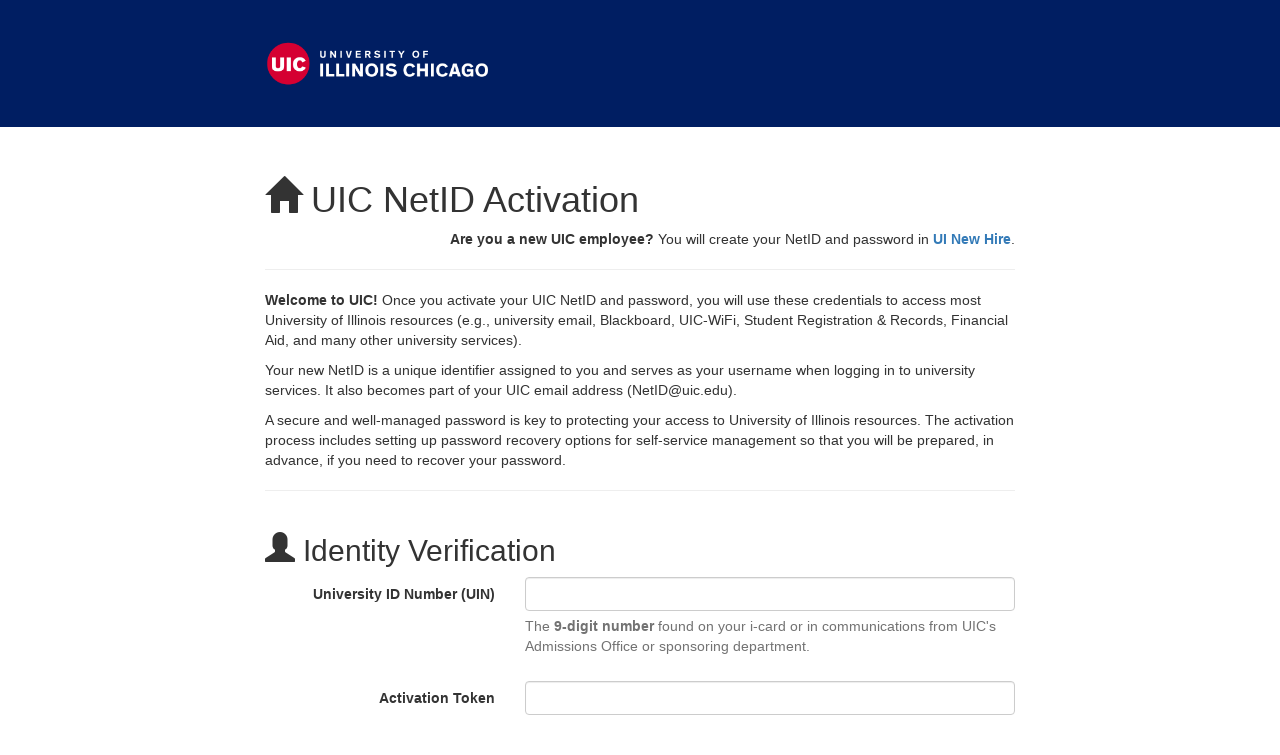

--- FILE ---
content_type: text/html; charset=ISO-8859-1
request_url: https://www.uic.edu/apps/netidclaim/manage
body_size: 7738
content:
<!DOCTYPE html>
<html lang="en">
  <head>
    <meta charset="utf-8">
    <meta http-equiv="X-UA-Compatible" content="IE=edge">
    <meta name="viewport" content="width=device-width, initial-scale=1">
    <meta name="description" content="">
    <meta name="author" content="">

    <title>UIC NetID Claim</title>

    <!-- Latest compiled and minified CSS -->
    <link rel="stylesheet" href="https://maxcdn.bootstrapcdn.com/bootstrap/3.3.2/css/bootstrap.min.css">
    <link rel="stylesheet" href="/apps/netidclaim/htdocs/assets/styles/netidclaim.css">

    <!-- HTML5 shim and Respond.js for IE8 support of HTML5 elements and media queries -->
    <!--[if lt IE 9]>
      <script src="https://oss.maxcdn.com/html5shiv/3.7.2/html5shiv.min.js"></script>
      <script src="https://oss.maxcdn.com/respond/1.4.2/respond.min.js"></script>
    <![endif]-->
  </head>
<body>

  <div class="jumbotron" role="banner">
    <div class="container">
      <div class="row">
        <div class="col-md-4 col-md-offset-2 logo"> </div>
      </div>
    </div>
  </div>


<div class="container" role="main">




<div class="row">
  <div class="col-md-8 col-md-offset-2">

    <h1>
    <span class="glyphicon glyphicon-home" aria-hidden="true"></span>
    UIC NetID Activation
    </h1>


<!-- DEFINE MESSAGES HERE -->
    





<div style='text-align:right'>
<p><b>Are you a new UIC employee?</b>  You will create your NetID and password in <b><a target=_blank href='https://newhire.uihr.uillinois.edu/cf/newlog.cfm'>UI New Hire</a></b>.
</div>

<hr>

<p>
  <strong>Welcome to UIC!</strong>
Once you activate your UIC NetID and password, you will use these credentials to access most University of Illinois resources
(e.g., university email, Blackboard, UIC-WiFi, Student Registration & Records, Financial Aid, and many other university services). 
</p>

<p>
Your new NetID is a unique identifier assigned to you and serves as your username when logging in to university services.  
It also becomes part of your UIC email address (NetID@uic.edu).  
</p>

<p>
A secure and well-managed password is key to protecting your access to University of Illinois resources.  
The activation process includes setting up password recovery options for self-service management so that you will be 
prepared, in advance, if you need to recover your password.  
</p>

<hr> 

</p>
  </div>
</div>


<div class="row">
  <div class="col-md-8 col-md-offset-2 activation-step">

<form method="post" action="/apps/netidclaim/manage" class="form-horizontal">

    <input type="hidden" name="do" value="verify">

  <h2>
    <span class="glyphicon glyphicon-user" aria-hidden="true"></span>
Identity Verification</h2>

  <div class="form-group">
    <label for="uin" class="col-sm-4 control-label">University ID Number (UIN)</label>
    <div class="col-sm-8">
      <input id="uin" name="uin" class="form-control"
        aria-describedby="uin-help" required>
      <span id="uin-help" class="help-block">
        The <b>9-digit number</b> found on your i-card or in communications from 
	UIC's Admissions Office or sponsoring department.
      </span>
    </div>
  </div>

  <div class="form-group">
    <label for="token" class="col-sm-4 control-label">Activation Token</label>
    <div class="col-sm-8">
      <input id="token" name="token" class="form-control"
        aria-describedby="token-help"  required>
      <span id="token-help" class="help-block">
        The <b>8-digit number</b> received from UIC's Admissions Office or sponsoring department.
      </span>
    </div>
  </div>

  <h2>Policy Compliance</h2>

  <p>
    Please review the <a target=_new href="https://policies.uic.edu/uic-policy-library/information-technology/acceptable-use-of-computational-resources/">
UIC Acceptable Use of Computational Resources Policy</a> and then indicate your acceptance in the checkbox below.
  </p>

  <textarea class="form-control" rows="10">
   Acceptable Use of Computational Resources
   Policy Number:  IT-9100-002
   Policy Title:  Acceptable Use of Computational Resources
   Vice Chancellor/Associate Chancellor: Vice Chancellor for Innovation  
   Unit Responsible for Policy:  Technology Solutions
   Effective Date: March 4, 2022
   Contacts:  Chief Information Security and Privacy Officer

   Policy Statement:

   The University of Illinois Chicago ("university") is committed to a 
   respectful, safe, and ethical environment for all members of the 
   university community ("members").

   This policy applies to all academic, research, and administrative 
   departments and offices at the University of Illinois Chicago; all 
   university faculty, staff, students, alumni, applicants, visitors, 
   contractors and affiliates (university "members"); and all resources 
   in the university computing portfolio including: systems, network 
   infrastructure, devices, facilities and applications (collectively 
   referred to as "computational resources"), whether located on 
   university property or accessed remotely.

   Throughout this document, the physical network used to provide 
   internal networking and Internet services at UIC will be referred to 
   as the "UIC network." The term "LAN" will be used to refer to a subset 
   of the UIC network, commonly known as a "subnet," or as a departmental 
   local area network."

   All users have a responsibility to use university computational 
   resources in an efficient, ethical, and legal manner. Users of these 
   resources are expected to abide by this policy, which is intended to 
   preserve the utility and flexibility of computational resources, 
   safeguard university data, protect the work of students, staff, and 
   faculty, and preserve the ability to access network resources to 
   which the university is connected.

   Policy may exist at the system and university level that place 
   additional restrictions on the permissible use of computational 
   resources. Such policies take precedence when they are more restrictive.

   Units may create policy that imposes additional restrictions on 
   computational resources within their areas, but in instances where 
   a unit policy is less restrictive, this policy applies.

   Underlying Principles

   The following general statements provide the basis for making the 
   specific recommendations that appear here and for deriving answers 
   to future policy questions.

       1. Access to computational resources is a privilege and 
          not a right.
       2. The principles of academic freedom apply in full to 
          electronic communications within the limits set within 
          this and other university policies.
       3. The use of computational resources provided by the 
          university are subject to all applicable State and 
          Federal laws and university policies.
       4. Technology Solutions is responsible for the design, 
          operation, and management of the computational 
          resources provided to the university. This responsibility 
          includes the choice of protocols supported by the network 
          and the definition of campus standards necessary for 
          efficient operation of the network or for the security 
          of transmitted data and networked computers and is 
          subject to change.
       5. The standards of behavior expected of community members 
          extend to the virtual environment as well.

   Ownership

   Computational resources are the property of the university and shall 
   be used for legitimate university instructional, research, 
   administrative, public service, and approved contract purposes.

   University identifiers (NetIDs) and computer sign-ons are the 
   property of the university. The university may revoke these 
   identifiers or sign-ons at any time with due cause.

   Individual Responsibility

   All UIC members are assigned a university identifier (NetID) and are 
   required to create a password associated with that NetID to access 
   computational resources. Members may also be required to use a second 
   form of authentication referred to as two factor authentication (2FA) 
   through a device such as a phone app, SMS, or hardware token to access 
   specific resources.  Sharing of computational resources and passwords 
   is prohibited and it is your responsibility to protect these access 
   mechanisms by safeguarding your password and 2FA device.

   Members may not attempt to disguise their identity, the identity of 
   their account, or the device that they are using while accessing 
   university resources. Use of software that masks the origin of network 
   traffic when accessing non-university resources for privacy reasons 
   is permissible. Members may not attempt to impersonate another person 
   or organization. Members may likewise not misuse or appropriate the 
   university's name, network names, or network address spaces.

   Members are responsible for maintaining security controls that comply 
   with university policy and standards on their personal equipment 
   (laptops, mobile devices, etc.) that utilize university 
   computational resources.

   Acceptable Use

   University computational resources are the property of the university 
   and shall be used for legitimate university instructional, research, 
   administrative, public service, and approved purposes.

   Minimal personal use of computational resources may be permitted if it 
   does not interfere with the university's or the employee's ability to 
   carry out university business and does not violate the terms of this 
   policy or university ethics rules, policies or guidelines. Members 
   should keep in mind that sensitive personal information, other than that 
   required for employment by the university, should never be transmitted 
   or stored using computational resources.

   Users of computational resources shall not violate any applicable law 
   or ethics rules, policies or guidelines as a result of their use of 
   such resources.

   All users of computational resources must:

       - Comply with copyright and trademark laws; this includes a 
         prohibition on using the UIC network to illegally download or 
         share copyrighted material such as software, movies, music, books, etc.

       - Use only those computational resources they are authorized to 
         use and use them only in the manner and to the extent authorized.

       - Not share accounts and credentials with anyone. Account 
         credentials are for use only by the individual to whom 
         they are assigned.

       - Refrain from unauthorized access, modification, or destruction 
         of another person's computer files, communications, accounts, 
         or other data.

       - Refrain from installing or using unauthorized software, 
         particularly software that may create security risks.

       - Refrain from intentional access to or dissemination of 
         pornographic material unless (1) such use is specific to 
         work-related functions and has been approved a user's 
         supervisor/unit manager or (2) such use is for scholarly 
         or medical purposes.

       - Refrain from unauthorized attempts to circumvent the 
         security controls of any computational resource.

       - Refrain from attempts to degrade system performance or 
         capability, or attempts to damage systems, software, or 
         intellectual property of others.

       - Refrain from using computational resources for commercial 
         purposes unrelated to the university, except as 
         specifically authorized.

       - Comply with all federal, state and other applicable laws, 
         all applicable university rules and policies, and all 
         applicable contracts and licenses. Users are responsible 
         for ascertaining, understanding, and complying with the 
         laws, rules, policies, contracts, and licenses applicable 
         to their particular uses.

       - Request supervisory direction regarding permitted personal 
         use of computational resources.

   Proper and Authorized Use of the UIC Network

   Members may not extend or share the UIC network with the public or others 
   beyond what has been configured by the Technology Solutions Network 
   Infrastructure Team. Members are not permitted to connect any network 
   devices or systems (e.g., switches, routers, wireless access points, 
   VPNs, and firewalls) to the UIC Network without advance consultation 
   and written permission from the Technology Solutions Network 
   Infrastructure Team.

   Devices connected to the UIC network may not route network traffic 
   between a UIC network and an external network without written approval 
   from the Technology Solutions Network Infrastructure group.

   Only Technology Solutions-approved domains may be operated within 
   UIC Network address space. Publicly accessible Domain Name Servers 
   must be approved by Technology Solutions before they are placed in service.

   If Technology Solutions determines that a LAN, or any portion thereof, 
   presents an immediate security risk to other UIC computational resources, 
   Technology Solutions may terminate or restrict the LAN's network connection 
   without notice until the issue has been remediated. If there is no 
   immediate risk, Technology Solutions will bring the matter to the attention 
   of the LAN's network administrator and/or network security liaison.

   Technology Solutions will occasionally perform network scans of computational 
   resources connected to the UIC network for security vulnerabilities. If the 
   Technology Solutions Information Security and Privacy Office becomes aware 
   of high-severity security vulnerabilities either through the results of 
   these scans or other means, the administrator is responsible for securing 
   the system to the satisfaction of the Technology Solutions Information 
   Security and Privacy Office in a timely manner. Failure to do so will result 
   in the restriction of network access for the affected resource.

   The system administrator of a computational resource is responsible for the 
   security of that resource. UIC Network connected servers must require user 
   authentication over an encrypted session before allowing access to non-public 
   information. At minimum, this will require the connecting user to supply a 
   NetID and associated password. The administrator must monitor and log access 
   and keep other system logs useful for establishing the identities of individuals 
   used in the event of a breach of security.

   All devices connected to the UIC network must be registered with a Technology 
   Solutions operated or approved domain name server. Devices found connected 
   that are not properly registered will be considered security threats and 
   will have their network access blocked.

   Network vulnerability scanning of computational resources is restricted to 
   authorized personnel using the university provided solution.

   Software and hardware which permit the capture and examination of network 
   packets (commonly known as sniffing), may only be used on the UIC network 
   by authorized personnel.

       1. These tools may only be used after consultation with and receiving 
          written permission from the Technology Solutions Information 
          Security and Privacy Office.

       2. When using these tools, they must be configured to capture the 
          minimum information needed to diagnose the problem (i.e. member 
          data should not be captured unless needed to solve a problem).

       3. All data collected must be securely deleted as soon as it has 
          served its purpose.

       4. All information collected by these tools must be considered 
          high-risk as defined by the UIC IT Security Program.

   Administrators of computational resources are required to log access to 
   their devices. The log information may include the source and destination 
   addresses, session start and end times as well as the NetID used to 
   establish the session.

   Computational resources on the UIC Network must not be used to provide email 
   or email routing services for persons or organizations that are not 
   UIC community members.

   The following devices may not be installed on the UIC network unless written 
   consent has been given by the Technology Solutions Network Infrastructure group. 
   Unapproved devices are subject to network filtering and/or physical disconnection.
  
       1. Hardware firewalls and/or NAT devices
       2. Wireless access points
       3. DHCP servers

   Security and Monitoring

   The university regularly monitors and records the activity on computational 
   resources to evaluate system efficiency and to detect signs of intrusion 
   and/or abuse.  It is the practice of the university not to selectively 
   monitor the usage of computational resources by individuals unless there is 
   a legitimate business or security reason to do so. The university may 
   further monitor and record the usage of individuals, including the 
   disclosure of individual files when:

       1. in accordance with generally accepted security, network, and 
          system administration practices;
       2. to prevent or investigate any actual or potential information 
          security incident and/or misuse of computational resources;
       3. it has reason to believe that activities are taking place 
          contrary to this policy, or state or federal law;
       4. necessary to respond to a court order, subpoena, to assist 
          law enforcement, or in response to a request from a federal 
          or state oversight agency;
       5. necessary to respond to a request for discovery in the 
          course of litigation;
       6. necessary to retrieve information in emergency circumstances 
          where there is a threat to health, safety, or university 
          property involved.

   The university, in consultation with its legal counsel, may contact 
   local or federal law enforcement authorities to investigate any matter 
   in its sole discretion.

   Employees do not have an expectation of privacy in their use of 
   university computational resources and should limit personal use 
   of these resources to minimize any potential exposure of personal data.

   To ensure business continuity units may, with proper authorization, 
   request access to employee email and files upon termination of 
   employment or an unanticipated leave of absence

   Discipline

   Failure to comply with this policy may put university information 
   assets at risk and may have disciplinary consequences for employees, 
   up to and including termination of employment. Students who violate 
   this policy may be referred to the Office of the Dean of Students. 
   Contractors, vendors, and others who fail to adhere to this policy 
   may face termination of their business relationships with the university.

   Violation of this policy may also carry the risk of civil or 
   criminal penalties.

   Reason for Policy:  Failure to comply with this policy may put 
   university information assets at risk.

   Minority Impact Statement:  The policy does not have any disproportionate 
   or unique impact on UICâ€™s minority students, staff, or faculty.

   Who Should Read the Policy:  All students, faculty, staff, and administrators at UIC.

   Definitions:

       - Covered Individuals: The policy applies to all members of the university 
         community, our partners and guests, which includes any entity using 
         university computing devices or the university data network, including 
         the UIC-Guest network and eduroam.

       - Ownership of Resources: All technology resources owned by the university 
         may be accessed only by authorized personnel. Digital identifiers 
         assigned by the university (e.g. Netid) are the property of the university.

       - Identity: Members of the university community must use their assigned 
         identifiers and may not share credentials. Individuals may not disguise 
         their identity or that of any technology equipment.

       - Acceptable Use: Personal use of resources should be limited but may 
         be permitted when it does not violate other policy or ethics guidelines. 
         Resources may not be used for prohibited political activity or commercial 
         activity unrelated to the business of the university. Individuals may not 
         use resources to violate any applicable law or to transmit harassing 
         or malicious content.

       - Data Network: The campus data network is run solely by Technology Solutions 
         in support of university functions. No individual may connect network 
         devices or systems to the network, including wireless access points, 
         firewalls, and routers, without the consent of Technology Solutions. 
         Technology Solutions monitors network traffic and may shut down network 
         access to investigate issues or mitigate threats.

       - Discipline: Failure to comply with this policy may put university 
         information assets at risk and may have disciplinary consequences for 
         employees, up to and including termination of employment. Students who 
         fail to adhere to this policy may be referred to the Office of the 
         Dean of Students. Contractors, vendors, and others who fail to adhere 
         to this policy may face termination of their business relationships 
         with the university. Violation of this policy may also carry the risk 
         of civil or criminal penalties.

   Procedures: None

   Forms: None

   Related Laws, Regulations, Statutes, and Policies:  
 
       IT Security Program

   Document History: 

   Approval date: February 17, 2022
   Approved as: New policy

</textarea>

  <div class="checkbox">
    <label>
      <input type="checkbox" name="accept" value="yes" required> I agree to abide by the UIC Acceptable Use of Computational Resources Policy
    </label>
  </div>

  <br><button type="submit" class="btn btn-primary btn-lg">Continue</button>


  </div>
</div>



</form>

	

</div>

 <footer class="footer">
  <div class="container">
    <div class="row">
      <div class="col-md-6 col-md-offset-2">
        <p>
          &copy; University of Illinois Board of Trustees |
          <a href="http://www.vpaa.uillinois.edu/policies/web_privacy.cfm">Privacy Policy</a>
        </p>
	2026-01-23 00:25:41      </div>
    </div>
  </div>
</footer>

</body>
</html>


--- FILE ---
content_type: text/css
request_url: https://www.uic.edu/apps/netidclaim/htdocs/assets/styles/netidclaim.css
body_size: 1019
content:
html {
  position: relative;
  min-height: 100%;
}
body {
  /* Margin bottom by footer height */
  margin-bottom: 100px;
}

h3 {
  font-size: 18px;
  font-weight: bold;
}

.app-menu h3 a:hover {
  text-decoration: none;
}

.footer {
  position: absolute;
  bottom: 0;
  width: 100%;
  /* Set the fixed height of the footer here */
  height: 60px;
  background-color: #EBEBEB;
  padding-top: 10px;
}

.jumbotron {
  background: #001E62;
  color: #fff;
  padding: 15px;
}

.container .jumbotron {
  border-radius: 0;
  background: #ebebeb;
  color: #333;
}

.logo {
  background-image: url(../images/CAMP.HRZ.SM.INVT.RGB.PNG);
  background-position: 15px 26px;
  background-repeat: no-repeat;
  background-size: 225px 45px;
  height: 97px;
  width: 254px;
}

/* for high resolution display */

/* @media only screen and (min--moz-device-pixel-ratio: 2),
only screen and (-o-min-device-pixel-ratio: 2/1),

only screen and (-webkit-min-device-pixel-ratio: 2),
only screen and (min-device-pixel-ratio: 2) {

  .logo {
    background: url(../images/logo-campus-horizontal-2x.png) no-repeat;
    background-size: 133px 97px;
  }
} */

.app-info {
  background-color: #EDEDED;
  padding-bottom: 20px;
}

.app-info .radio {
  margin-bottom: 15px;
}
.app-info label {
  display: block;
  margin-right: 20px;
}

code {
  color: #000;
  background-color: #fff;
  border-radius: 0;
}

.login-help {
  margin-top: 40px;
}

.form-login {
  margin-bottom: 10px;
}
.form-login .form-login-heading {
  margin: 10px 0;
}
.form-login .form-control {
  position: relative;
  height: auto;
  -webkit-box-sizing: border-box;
     -moz-box-sizing: border-box;
          box-sizing: border-box;
  padding: 10px;
  font-size: 16px;
}
.form-login .form-control:focus {
  z-index: 2;
}
.form-login input[type="text"] {
  margin-bottom: -1px;
  border-radius: 0;
}
.form-login input[type="password"] {
  margin-bottom: 10px;
  border-radius: 0;
}
.btn-primary {
  background-color: #2C5581;
}
.btn {
  border: 0;
  border-radius: 0;
}
.btn-primary:hover,
.btn-primary:active {
  background-color: #1C2C3E;
  border: 0;
}

.alert {
  border-radius: 0;
  border: 0;
}

ul.auth-servers {
  list-style-type: none;
}

.alert h1 {
  font-size: 24px;
}

.simulate {
  position: fixed;
  top: 10px ;
  left: 0 ;
  width: 250px;
  background: lightgreen;
  color: black;
  padding: 5px 10px;
  font-size: small;
}

.as-user {
  position: absolute;
  top: 0;
  background: #c00;
  color: #fff;
  padding: 5px 10px;
  font-size: large;
}

@media (max-width: 990px) {
  /* Set padding, otherwise child elements' margins don't work */
  .app-info {
    padding-top: 1px;
  }
  .alert-warning {
    font-size: medium;
  }

}

@media (min-width: 990px) {
  .login-alert {
    padding-right: 0;
  }
}
